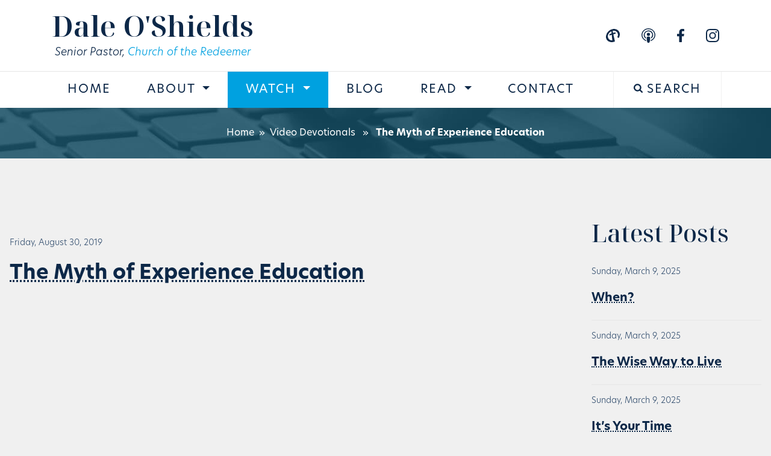

--- FILE ---
content_type: text/html; charset=UTF-8
request_url: https://daleoshields.com/the-myth-of-experience-education/
body_size: 56364
content:
<!DOCTYPE html>
<html lang="en-US">
<head>
<meta charset="UTF-8">
<meta name="viewport" content="width=device-width, initial-scale=1, shrink-to-fit=no">
<meta name="description" content="Senior Pastor of Church of the Redeemer. Teachings, articles, and resources from Dale O'Shields.">
<!--<meta property="og:type" content="website">
<meta property="og:title" content="Dale O'Shields – Senior Pastor, Church of the Redeemer">
<meta property="og:description" content="Senior Pastor of Church of the Redeemer. Teachings, articles, and resources from Dale O'Shields.">
<meta property="og:url" content="https://daleoshields.com/">
<meta property="og:image" content="https://daleoshields.com/wp-content/uploads/2025/12/dale-og.jpg">
<meta property="og:image:secure_url" content="https://daleoshields.com/wp-content/uploads/2025/12/dale-og.jpg">
<meta property="og:site_name" content="Dale O'Shields">
<meta property="og:locale" content="en_US">
<meta property="og:image:width" content="1200">
<meta property="og:image:height" content="630">
<meta name="twitter:card" content="summary_large_image">
<meta name="twitter:title" content="Dale O'Shields – Senior Pastor, Church of the Redeemer">
<meta name="twitter:description" content="Senior Pastor of Church of the Redeemer. Teachings, articles, and resources from Dale O'Shields.">
<meta name="twitter:image" content="https://daleoshields.com/wp-content/uploads/2025/12/dale-og.jpg">
<meta name="twitter:image:alt" content="Dale O'Shields, Senior Pastor">
<meta name="twitter:site" content="@church_redeemer">
<meta name="twitter:creator" content="@church_redeemer">-->
<title>The Myth of Experience Education &#8211; Dale O&#039;Shields</title>
<meta name='robots' content='max-image-preview:large' />
<link rel='dns-prefetch' href='//use.typekit.net' />
<link rel='dns-prefetch' href='//fonts.googleapis.com' />
<link rel="alternate" type="application/rss+xml" title="Dale O&#039;Shields &raquo; Feed" href="https://daleoshields.com/feed/" />
<link rel="alternate" type="application/rss+xml" title="Dale O&#039;Shields &raquo; Comments Feed" href="https://daleoshields.com/comments/feed/" />
<link rel="alternate" title="oEmbed (JSON)" type="application/json+oembed" href="https://daleoshields.com/wp-json/oembed/1.0/embed?url=https%3A%2F%2Fdaleoshields.com%2Fthe-myth-of-experience-education%2F" />
<link rel="alternate" title="oEmbed (XML)" type="text/xml+oembed" href="https://daleoshields.com/wp-json/oembed/1.0/embed?url=https%3A%2F%2Fdaleoshields.com%2Fthe-myth-of-experience-education%2F&#038;format=xml" />
<style id='wp-img-auto-sizes-contain-inline-css'>
img:is([sizes=auto i],[sizes^="auto," i]){contain-intrinsic-size:3000px 1500px}
/*# sourceURL=wp-img-auto-sizes-contain-inline-css */
</style>
<style id='wp-block-library-inline-css'>
:root{--wp-block-synced-color:#7a00df;--wp-block-synced-color--rgb:122,0,223;--wp-bound-block-color:var(--wp-block-synced-color);--wp-editor-canvas-background:#ddd;--wp-admin-theme-color:#007cba;--wp-admin-theme-color--rgb:0,124,186;--wp-admin-theme-color-darker-10:#006ba1;--wp-admin-theme-color-darker-10--rgb:0,107,160.5;--wp-admin-theme-color-darker-20:#005a87;--wp-admin-theme-color-darker-20--rgb:0,90,135;--wp-admin-border-width-focus:2px}@media (min-resolution:192dpi){:root{--wp-admin-border-width-focus:1.5px}}.wp-element-button{cursor:pointer}:root .has-very-light-gray-background-color{background-color:#eee}:root .has-very-dark-gray-background-color{background-color:#313131}:root .has-very-light-gray-color{color:#eee}:root .has-very-dark-gray-color{color:#313131}:root .has-vivid-green-cyan-to-vivid-cyan-blue-gradient-background{background:linear-gradient(135deg,#00d084,#0693e3)}:root .has-purple-crush-gradient-background{background:linear-gradient(135deg,#34e2e4,#4721fb 50%,#ab1dfe)}:root .has-hazy-dawn-gradient-background{background:linear-gradient(135deg,#faaca8,#dad0ec)}:root .has-subdued-olive-gradient-background{background:linear-gradient(135deg,#fafae1,#67a671)}:root .has-atomic-cream-gradient-background{background:linear-gradient(135deg,#fdd79a,#004a59)}:root .has-nightshade-gradient-background{background:linear-gradient(135deg,#330968,#31cdcf)}:root .has-midnight-gradient-background{background:linear-gradient(135deg,#020381,#2874fc)}:root{--wp--preset--font-size--normal:16px;--wp--preset--font-size--huge:42px}.has-regular-font-size{font-size:1em}.has-larger-font-size{font-size:2.625em}.has-normal-font-size{font-size:var(--wp--preset--font-size--normal)}.has-huge-font-size{font-size:var(--wp--preset--font-size--huge)}.has-text-align-center{text-align:center}.has-text-align-left{text-align:left}.has-text-align-right{text-align:right}.has-fit-text{white-space:nowrap!important}#end-resizable-editor-section{display:none}.aligncenter{clear:both}.items-justified-left{justify-content:flex-start}.items-justified-center{justify-content:center}.items-justified-right{justify-content:flex-end}.items-justified-space-between{justify-content:space-between}.screen-reader-text{border:0;clip-path:inset(50%);height:1px;margin:-1px;overflow:hidden;padding:0;position:absolute;width:1px;word-wrap:normal!important}.screen-reader-text:focus{background-color:#ddd;clip-path:none;color:#444;display:block;font-size:1em;height:auto;left:5px;line-height:normal;padding:15px 23px 14px;text-decoration:none;top:5px;width:auto;z-index:100000}html :where(.has-border-color){border-style:solid}html :where([style*=border-top-color]){border-top-style:solid}html :where([style*=border-right-color]){border-right-style:solid}html :where([style*=border-bottom-color]){border-bottom-style:solid}html :where([style*=border-left-color]){border-left-style:solid}html :where([style*=border-width]){border-style:solid}html :where([style*=border-top-width]){border-top-style:solid}html :where([style*=border-right-width]){border-right-style:solid}html :where([style*=border-bottom-width]){border-bottom-style:solid}html :where([style*=border-left-width]){border-left-style:solid}html :where(img[class*=wp-image-]){height:auto;max-width:100%}:where(figure){margin:0 0 1em}html :where(.is-position-sticky){--wp-admin--admin-bar--position-offset:var(--wp-admin--admin-bar--height,0px)}@media screen and (max-width:600px){html :where(.is-position-sticky){--wp-admin--admin-bar--position-offset:0px}}
/*# sourceURL=wp-block-library-inline-css */
</style><style id='wp-block-paragraph-inline-css'>
.is-small-text{font-size:.875em}.is-regular-text{font-size:1em}.is-large-text{font-size:2.25em}.is-larger-text{font-size:3em}.has-drop-cap:not(:focus):first-letter{float:left;font-size:8.4em;font-style:normal;font-weight:100;line-height:.68;margin:.05em .1em 0 0;text-transform:uppercase}body.rtl .has-drop-cap:not(:focus):first-letter{float:none;margin-left:.1em}p.has-drop-cap.has-background{overflow:hidden}:root :where(p.has-background){padding:1.25em 2.375em}:where(p.has-text-color:not(.has-link-color)) a{color:inherit}p.has-text-align-left[style*="writing-mode:vertical-lr"],p.has-text-align-right[style*="writing-mode:vertical-rl"]{rotate:180deg}
/*# sourceURL=https://daleoshields.com/wp-includes/blocks/paragraph/style.min.css */
</style>
<style id='global-styles-inline-css'>
:root{--wp--preset--aspect-ratio--square: 1;--wp--preset--aspect-ratio--4-3: 4/3;--wp--preset--aspect-ratio--3-4: 3/4;--wp--preset--aspect-ratio--3-2: 3/2;--wp--preset--aspect-ratio--2-3: 2/3;--wp--preset--aspect-ratio--16-9: 16/9;--wp--preset--aspect-ratio--9-16: 9/16;--wp--preset--color--black: #000000;--wp--preset--color--cyan-bluish-gray: #abb8c3;--wp--preset--color--white: #ffffff;--wp--preset--color--pale-pink: #f78da7;--wp--preset--color--vivid-red: #cf2e2e;--wp--preset--color--luminous-vivid-orange: #ff6900;--wp--preset--color--luminous-vivid-amber: #fcb900;--wp--preset--color--light-green-cyan: #7bdcb5;--wp--preset--color--vivid-green-cyan: #00d084;--wp--preset--color--pale-cyan-blue: #8ed1fc;--wp--preset--color--vivid-cyan-blue: #0693e3;--wp--preset--color--vivid-purple: #9b51e0;--wp--preset--gradient--vivid-cyan-blue-to-vivid-purple: linear-gradient(135deg,rgb(6,147,227) 0%,rgb(155,81,224) 100%);--wp--preset--gradient--light-green-cyan-to-vivid-green-cyan: linear-gradient(135deg,rgb(122,220,180) 0%,rgb(0,208,130) 100%);--wp--preset--gradient--luminous-vivid-amber-to-luminous-vivid-orange: linear-gradient(135deg,rgb(252,185,0) 0%,rgb(255,105,0) 100%);--wp--preset--gradient--luminous-vivid-orange-to-vivid-red: linear-gradient(135deg,rgb(255,105,0) 0%,rgb(207,46,46) 100%);--wp--preset--gradient--very-light-gray-to-cyan-bluish-gray: linear-gradient(135deg,rgb(238,238,238) 0%,rgb(169,184,195) 100%);--wp--preset--gradient--cool-to-warm-spectrum: linear-gradient(135deg,rgb(74,234,220) 0%,rgb(151,120,209) 20%,rgb(207,42,186) 40%,rgb(238,44,130) 60%,rgb(251,105,98) 80%,rgb(254,248,76) 100%);--wp--preset--gradient--blush-light-purple: linear-gradient(135deg,rgb(255,206,236) 0%,rgb(152,150,240) 100%);--wp--preset--gradient--blush-bordeaux: linear-gradient(135deg,rgb(254,205,165) 0%,rgb(254,45,45) 50%,rgb(107,0,62) 100%);--wp--preset--gradient--luminous-dusk: linear-gradient(135deg,rgb(255,203,112) 0%,rgb(199,81,192) 50%,rgb(65,88,208) 100%);--wp--preset--gradient--pale-ocean: linear-gradient(135deg,rgb(255,245,203) 0%,rgb(182,227,212) 50%,rgb(51,167,181) 100%);--wp--preset--gradient--electric-grass: linear-gradient(135deg,rgb(202,248,128) 0%,rgb(113,206,126) 100%);--wp--preset--gradient--midnight: linear-gradient(135deg,rgb(2,3,129) 0%,rgb(40,116,252) 100%);--wp--preset--font-size--small: 13px;--wp--preset--font-size--medium: 20px;--wp--preset--font-size--large: 36px;--wp--preset--font-size--x-large: 42px;--wp--preset--spacing--20: 0.44rem;--wp--preset--spacing--30: 0.67rem;--wp--preset--spacing--40: 1rem;--wp--preset--spacing--50: 1.5rem;--wp--preset--spacing--60: 2.25rem;--wp--preset--spacing--70: 3.38rem;--wp--preset--spacing--80: 5.06rem;--wp--preset--shadow--natural: 6px 6px 9px rgba(0, 0, 0, 0.2);--wp--preset--shadow--deep: 12px 12px 50px rgba(0, 0, 0, 0.4);--wp--preset--shadow--sharp: 6px 6px 0px rgba(0, 0, 0, 0.2);--wp--preset--shadow--outlined: 6px 6px 0px -3px rgb(255, 255, 255), 6px 6px rgb(0, 0, 0);--wp--preset--shadow--crisp: 6px 6px 0px rgb(0, 0, 0);}:where(.is-layout-flex){gap: 0.5em;}:where(.is-layout-grid){gap: 0.5em;}body .is-layout-flex{display: flex;}.is-layout-flex{flex-wrap: wrap;align-items: center;}.is-layout-flex > :is(*, div){margin: 0;}body .is-layout-grid{display: grid;}.is-layout-grid > :is(*, div){margin: 0;}:where(.wp-block-columns.is-layout-flex){gap: 2em;}:where(.wp-block-columns.is-layout-grid){gap: 2em;}:where(.wp-block-post-template.is-layout-flex){gap: 1.25em;}:where(.wp-block-post-template.is-layout-grid){gap: 1.25em;}.has-black-color{color: var(--wp--preset--color--black) !important;}.has-cyan-bluish-gray-color{color: var(--wp--preset--color--cyan-bluish-gray) !important;}.has-white-color{color: var(--wp--preset--color--white) !important;}.has-pale-pink-color{color: var(--wp--preset--color--pale-pink) !important;}.has-vivid-red-color{color: var(--wp--preset--color--vivid-red) !important;}.has-luminous-vivid-orange-color{color: var(--wp--preset--color--luminous-vivid-orange) !important;}.has-luminous-vivid-amber-color{color: var(--wp--preset--color--luminous-vivid-amber) !important;}.has-light-green-cyan-color{color: var(--wp--preset--color--light-green-cyan) !important;}.has-vivid-green-cyan-color{color: var(--wp--preset--color--vivid-green-cyan) !important;}.has-pale-cyan-blue-color{color: var(--wp--preset--color--pale-cyan-blue) !important;}.has-vivid-cyan-blue-color{color: var(--wp--preset--color--vivid-cyan-blue) !important;}.has-vivid-purple-color{color: var(--wp--preset--color--vivid-purple) !important;}.has-black-background-color{background-color: var(--wp--preset--color--black) !important;}.has-cyan-bluish-gray-background-color{background-color: var(--wp--preset--color--cyan-bluish-gray) !important;}.has-white-background-color{background-color: var(--wp--preset--color--white) !important;}.has-pale-pink-background-color{background-color: var(--wp--preset--color--pale-pink) !important;}.has-vivid-red-background-color{background-color: var(--wp--preset--color--vivid-red) !important;}.has-luminous-vivid-orange-background-color{background-color: var(--wp--preset--color--luminous-vivid-orange) !important;}.has-luminous-vivid-amber-background-color{background-color: var(--wp--preset--color--luminous-vivid-amber) !important;}.has-light-green-cyan-background-color{background-color: var(--wp--preset--color--light-green-cyan) !important;}.has-vivid-green-cyan-background-color{background-color: var(--wp--preset--color--vivid-green-cyan) !important;}.has-pale-cyan-blue-background-color{background-color: var(--wp--preset--color--pale-cyan-blue) !important;}.has-vivid-cyan-blue-background-color{background-color: var(--wp--preset--color--vivid-cyan-blue) !important;}.has-vivid-purple-background-color{background-color: var(--wp--preset--color--vivid-purple) !important;}.has-black-border-color{border-color: var(--wp--preset--color--black) !important;}.has-cyan-bluish-gray-border-color{border-color: var(--wp--preset--color--cyan-bluish-gray) !important;}.has-white-border-color{border-color: var(--wp--preset--color--white) !important;}.has-pale-pink-border-color{border-color: var(--wp--preset--color--pale-pink) !important;}.has-vivid-red-border-color{border-color: var(--wp--preset--color--vivid-red) !important;}.has-luminous-vivid-orange-border-color{border-color: var(--wp--preset--color--luminous-vivid-orange) !important;}.has-luminous-vivid-amber-border-color{border-color: var(--wp--preset--color--luminous-vivid-amber) !important;}.has-light-green-cyan-border-color{border-color: var(--wp--preset--color--light-green-cyan) !important;}.has-vivid-green-cyan-border-color{border-color: var(--wp--preset--color--vivid-green-cyan) !important;}.has-pale-cyan-blue-border-color{border-color: var(--wp--preset--color--pale-cyan-blue) !important;}.has-vivid-cyan-blue-border-color{border-color: var(--wp--preset--color--vivid-cyan-blue) !important;}.has-vivid-purple-border-color{border-color: var(--wp--preset--color--vivid-purple) !important;}.has-vivid-cyan-blue-to-vivid-purple-gradient-background{background: var(--wp--preset--gradient--vivid-cyan-blue-to-vivid-purple) !important;}.has-light-green-cyan-to-vivid-green-cyan-gradient-background{background: var(--wp--preset--gradient--light-green-cyan-to-vivid-green-cyan) !important;}.has-luminous-vivid-amber-to-luminous-vivid-orange-gradient-background{background: var(--wp--preset--gradient--luminous-vivid-amber-to-luminous-vivid-orange) !important;}.has-luminous-vivid-orange-to-vivid-red-gradient-background{background: var(--wp--preset--gradient--luminous-vivid-orange-to-vivid-red) !important;}.has-very-light-gray-to-cyan-bluish-gray-gradient-background{background: var(--wp--preset--gradient--very-light-gray-to-cyan-bluish-gray) !important;}.has-cool-to-warm-spectrum-gradient-background{background: var(--wp--preset--gradient--cool-to-warm-spectrum) !important;}.has-blush-light-purple-gradient-background{background: var(--wp--preset--gradient--blush-light-purple) !important;}.has-blush-bordeaux-gradient-background{background: var(--wp--preset--gradient--blush-bordeaux) !important;}.has-luminous-dusk-gradient-background{background: var(--wp--preset--gradient--luminous-dusk) !important;}.has-pale-ocean-gradient-background{background: var(--wp--preset--gradient--pale-ocean) !important;}.has-electric-grass-gradient-background{background: var(--wp--preset--gradient--electric-grass) !important;}.has-midnight-gradient-background{background: var(--wp--preset--gradient--midnight) !important;}.has-small-font-size{font-size: var(--wp--preset--font-size--small) !important;}.has-medium-font-size{font-size: var(--wp--preset--font-size--medium) !important;}.has-large-font-size{font-size: var(--wp--preset--font-size--large) !important;}.has-x-large-font-size{font-size: var(--wp--preset--font-size--x-large) !important;}
/*# sourceURL=global-styles-inline-css */
</style>
<style id='classic-theme-styles-inline-css'>
/*! This file is auto-generated */
.wp-block-button__link{color:#fff;background-color:#32373c;border-radius:9999px;box-shadow:none;text-decoration:none;padding:calc(.667em + 2px) calc(1.333em + 2px);font-size:1.125em}.wp-block-file__button{background:#32373c;color:#fff;text-decoration:none}
/*# sourceURL=/wp-includes/css/classic-themes.min.css */
</style>
<!-- <link rel='stylesheet' id='dashicons-css' href='https://daleoshields.com/wp-includes/css/dashicons.min.css?ver=6.9' media='all' /> -->
<link rel="stylesheet" type="text/css" href="//daleoshields.com/wp-content/cache/wpfc-minified/l0afqzpc/8apr6.css" media="all"/>
<link rel='stylesheet' id='font-new-hero-css' href='https://use.typekit.net/zru1akj.css?ver=6.9' media='all' />
<link rel='stylesheet' id='font-noto-serif-display-css' href='https://fonts.googleapis.com/css2?family=Noto+Serif+Display%3Awght%40500%3B600&#038;display=swap&#038;ver=6.9' media='all' />
<!-- <link rel='stylesheet' id='main-css' href='https://daleoshields.com/wp-content/themes/dos-theme/assets/dist/main.css?ver=3.3.5' media='all' /> -->
<!-- <link rel='stylesheet' id='style-css' href='https://daleoshields.com/wp-content/themes/dos-theme/style.css?ver=215' media='all' /> -->
<!-- <link rel='stylesheet' id='blog-css-css' href='https://daleoshields.com/wp-content/themes/dos-theme/templates/blog/blog.css?ver=3.3.5' media='all' /> -->
<link rel="stylesheet" type="text/css" href="//daleoshields.com/wp-content/cache/wpfc-minified/l0dpz58c/8apr6.css" media="all"/>
<script src='//daleoshields.com/wp-content/cache/wpfc-minified/8moqeyzj/8apr6.js' type="text/javascript"></script>
<!-- <script src="https://daleoshields.com/wp-includes/js/jquery/jquery.min.js?ver=3.7.1" id="jquery-core-js"></script> -->
<!-- <script src="https://daleoshields.com/wp-includes/js/jquery/jquery-migrate.min.js?ver=3.4.1" id="jquery-migrate-js"></script> -->
<!-- <script src="https://daleoshields.com/wp-content/themes/dos-theme/templates/blog/blog.js?ver=215" id="blog-js-js"></script> -->
<link rel="https://api.w.org/" href="https://daleoshields.com/wp-json/" /><link rel="alternate" title="JSON" type="application/json" href="https://daleoshields.com/wp-json/wp/v2/posts/12800" /><link rel="EditURI" type="application/rsd+xml" title="RSD" href="https://daleoshields.com/xmlrpc.php?rsd" />
<meta name="generator" content="WordPress 6.9" />
<link rel="canonical" href="https://daleoshields.com/the-myth-of-experience-education/" />
<link rel='shortlink' href='https://daleoshields.com/?p=12800' />
<meta name="bmi-version" content="2.0.0" />      <script defer type="text/javascript" id="bmip-js-inline-remove-js">
function objectToQueryString(obj){
return Object.keys(obj).map(key => key + '=' + obj[key]).join('&');
}
function globalBMIKeepAlive() {
let xhr = new XMLHttpRequest();
let data = { action: "bmip_keepalive", token: "bmip", f: "refresh" };
let url = 'https://daleoshields.com/wp-admin/admin-ajax.php' + '?' + objectToQueryString(data);
xhr.open('POST', url, true);
xhr.setRequestHeader("X-Requested-With", "XMLHttpRequest");
xhr.onreadystatechange = function () {
if (xhr.readyState === 4) {
let response;
if (response = JSON.parse(xhr.responseText)) {
if (typeof response.status != 'undefined' && response.status === 'success') {
//setTimeout(globalBMIKeepAlive, 3000);
} else {
//setTimeout(globalBMIKeepAlive, 20000);
}
}
}
};
xhr.send(JSON.stringify(data));
}
document.querySelector('#bmip-js-inline-remove-js').remove();
</script>
<link rel="icon" href="https://daleoshields.com/wp-content/uploads/2023/04/cropped-favicon-32x32.jpg" sizes="32x32" />
<link rel="icon" href="https://daleoshields.com/wp-content/uploads/2023/04/cropped-favicon-192x192.jpg" sizes="192x192" />
<link rel="apple-touch-icon" href="https://daleoshields.com/wp-content/uploads/2023/04/cropped-favicon-180x180.jpg" />
<meta name="msapplication-TileImage" content="https://daleoshields.com/wp-content/uploads/2023/04/cropped-favicon-270x270.jpg" />
<style id="wp-custom-css">
p {
line-height: 1.5;
margin-top: 0;
margin-bottom: 1.5em;
}		</style>
<style type="text/css">
/* html tags */
body{
--bs-body-bg:#f0f0f0;
}
h1, h3{color:#0d2848;}
header nav{background-color:#fff;}
.home-latest{background-color:#0d2848;}
/* buttons */
.btns-primary, .btns-contrast:hover, .btns-contrast:focus{
background-color:#00a1e0;
}
.btns-primary, .btns-contrast, .btns-contrast.btns-borderless:hover{
border-color:#00a1e0;
}
.btns-primary:hover, .btns-primary:focus, .btns-contrast{
color:#00a1e0;
}
.btns-contrast.btns-borderless{
color:#355070;
}
/* site wide */
h1 > span, h2 > span, h3 > span, h4 > span, a{
color:#00a1e0;
}
h4, h4 a, h6 a{
color:#0d2848;
text-decoration-color:#0d2848;
}
h4 a:hover, h6 a:hover{
color:#00a1e0;
text-decoration-color: #00a1e0;
}
p{color:#0d2848;}
/* social */
.brand-container .brand-social #svg-cor defs clipPath rect,
.brand-container .brand-social #svg-cor g,
.brand-container .brand-social #svg-spotify path,
.brand-container .brand-social #svg-podcast g path,
.brand-container .brand-social #svg-facebook path,
.brand-container .brand-social #svg-instagram g path
{fill:#0d2848;}
.brand-social .social-link:hover #svg-cor defs clipPath rect,
.brand-social .social-link:hover #svg-cor g,
.brand-social .social-link:hover #svg-spotify path,
.brand-social .social-link:hover #svg-podcast g path,
.brand-social .social-link:hover #svg-facebook path,
.brand-social .social-link:hover #svg-instagram g path
{fill:#00a1e0;}
/* header */
header .navbar-brand, header .navbar-brand-title, header .navbar-brand:hover{color:#0d2848;}
.navbar-brand-title a{color:#00a1e0;}
.navbar-brand-title a:hover{text-decoration-color: #00a1e0;}
.nav-link{color:#0d2848 !important;}
/*.header-separator{background-color:;}*/
.navbar-nav .nav-link.active, .navbar-nav .show>.nav-link, .navbar-dos .navbar-nav .menu-item .nav-link:focus, .navbar-dos .navbar-nav .menu-item .nav-link:hover, .navbar-dos .navbar-nav .menu-item .nav-link:hover span, .btns-search:hover, .btns-search.active, .txts-search, .txts-search:focus, .current-menu-parent > a
{
background-color:#00a1e0;
}
.dropdown-item:focus, .dropdown-item:hover, .dropdown-item.active, .dropdown-item:active
{
background-color:#00a1e0;
}
.btns-search{
color:#0d2848;
border-right: 1px solid #f0f0f0 !important;
border-left: 1px solid #f0f0f0 !important;
}
.btns-search:hover, .btns-search.active
{
border-right: 1px solid #00a1e0 !important;
border-left: 1px solid #00a1e0 !important;
}
.btns-search svg#search path{
fill:#0d2848;
}
.txts-search::placeholder{ /* Chrome, Firefox, Opera, Safari 10.1+ */
color: #0d2848;
opacity: 1; /* Firefox */
}
.txts-search:-ms-input-placeholder{ /* Internet Explorer 10-11 */
color: #0d2848;
}
.txts-search::-ms-input-placeholder{ /* Microsoft Edge */
color: #0d2848;
}
/* before footer */
section.before-footer{
background-color:#213c5c;
}
.simple-form.dark-bg input[type='text']::placeholder{ /* Chrome, Firefox, Opera, Safari 10.1+ */
color: #5d7898;
opacity: 1; /* Firefox */
}
.simple-form.dark-bg input[type='text']:-ms-input-placeholder{ /* Internet Explorer 10-11 */
color: #5d7898;
}
.simple-form.dark-bg input[type='text']::-ms-input-placeholder{ /* Microsoft Edge */
color: #5d7898;
}
.simple-form input[type='submit']{
border-color:#00a1e0;
color:#00a1e0;
}
.simple-form input[type='submit']:hover{
background-color:#00a1e0;
}
/* footer */
footer{
background:#041f3f !important;
}
footer h5{
color:#00a1e0;
}
footer .footer-links
{
border-bottom:1px solid #213c5c;
}
@media (max-width:1018px){
footer .footer-links .row > div:first-child{
border-bottom:1px solid #213c5c;
}
}
/* slider */
.slide-arrows{background:rgba(13,40,72,0.18)}
.slick-dots li.slick-active button{
background:#00a1e0}
/* blog */
.page-numbers, .featured-tags a, .featured-tags a.category:hover, .blog-date, #sidebar h5 a, #sidebar h5
{
color:#355070;
}
.page-header{
background:linear-gradient(0deg, rgba(0,161,224,0.3), rgba(0,161,224,0.3)), url(https://daleoshields.com/wp-content/themes/dos-theme/assets/img/title-bar.jpg);
}
.home-latest .blog-date, .home-latest h6 a, .excerpt a{
color:#00a1e0 !important;
}
/* single */
footer.entry-meta{
background-color:#00a1e0 !important;
}
#sidebar h5 a:hover{
color:#0d2848;
}
.featured-tags a{
background-color:#f0f0f0;
}
.featured-tags.sidebar-tags a, .featured-tags a.category:hover{
background-color:#e1e1e1;
}
.featured-tags a:hover, .featured-tags a.category{
background-color:#0d2848;
}
.page-numbers.current{
background-color:#00a1e0;
}
.page-numbers:hover{
color:#0d2848;
}
/* media querries */
@media (max-width:767px){
.navbar-nav .nav-link.active, .navbar-nav .show>.nav-link, .navbar-dos .navbar-nav .menu-item .nav-link:focus, .navbar-dos .navbar-nav .menu-item .nav-link:hover, .navbar-dos .navbar-nav .menu-item .nav-link:hover span
{
color:#00a1e0 !important;
}
.dropdown-menu{
background-color:#f0f0f0;
}
.dropdown-item{
padding:0.5rem 3rem !important;
}
.btns-search{
background-color:#00a1e0;
border-right: 1px solid #00a1e0 !important;
border-left: 1px solid #00a1e0 !important;
}
}\
</style>
</head>
<body class="wp-singular post-template-default single single-post postid-12800 single-format-standard wp-theme-dos-theme">
<a href="#main" class="visually-hidden-focusable">Skip to main content</a>
<div id="wrapper">
<div id="header-slider-wrapper">
<header>
<nav id="header" class="navbar navbar-expand-md navbar-dos bg-dos">
<div class="brand-container container">
<div class="brand-wrap">
<a class="navbar-brand" href="https://daleoshields.com" title="Dale O&#039;Shields" rel="home">
Dale O&#039;Shields				</a>
<p class="navbar-brand-title">Senior Pastor, <a target="_blank" href="https://church-redeemer.org">Church of the Redeemer</a></p>
</div>
<button class="navbar-toggler" type="button" data-bs-toggle="collapse" data-bs-target="#navbar" aria-controls="navbar" aria-expanded="false" aria-label="Toggle navigation">
<span class="navbar-toggler-icon"></span>
</button>
<div class="social-wrap-desktop">
<div class="brand-social social-on-top">
<a href="https://church-redeemer.org" class="social-link"  target="_blank">
<svg id="svg-cor" data-name="Group 7" xmlns="http://www.w3.org/2000/svg" xmlns:xlink="http://www.w3.org/1999/xlink" width="22.875" height="22.464" viewBox="0 0 22.875 22.464">
<g data-name="Group 6" transform="translate(0 0)" clip-path="url(#clip-path)">
<path data-name="Path 6" d="M8.966,3.958a.742.742,0,0,0-.075.025A10.392,10.392,0,0,0,3.772,9.321a7.942,7.942,0,0,0-.6,4.59,6.415,6.415,0,0,0,2.116,3.822,6.775,6.775,0,0,0,4.482,1.7c.235,0,.47,0,.72,0-.314-3.176-.623-6.307-.933-9.457L5.744,11.209c0-.051,0-.085,0-.119.039-.716.079-1.431.113-2.147.005-.108.075-.108.138-.129q1.588-.532,3.176-1.059A.153.153,0,0,0,9.3,7.561c-.084-.874-.161-1.749-.241-2.625-.029-.321-.06-.643-.091-.978m1,18.506H9.35a.383.383,0,0,0-.076-.024c-.431-.041-.864-.061-1.292-.125A10.765,10.765,0,0,1,3.9,20.859a7.8,7.8,0,0,1-3.647-5.1,10.8,10.8,0,0,1-.03-4.513,13.559,13.559,0,0,1,4.4-7.772A13.47,13.47,0,0,1,13.24.024.564.564,0,0,0,13.345,0h.029a.51.51,0,0,0,.091.024c.376.024.754.03,1.128.074a11.184,11.184,0,0,1,4.247,1.539,7.514,7.514,0,0,1,2.347,2.319A9.214,9.214,0,0,1,22.8,8.09c.025.2.05.4.075.607V9.788c-.011.085-.025.17-.034.255a13.367,13.367,0,0,1-1.434,4.811c-.093.179-.2.351-.295.53l-2.437-1.333a8.446,8.446,0,0,0,.95-2.519A7.258,7.258,0,0,0,18.9,6.356a6.667,6.667,0,0,0-1.637-1.875,6.862,6.862,0,0,0-3.891-1.406,11.8,11.8,0,0,0-1.616.065A7.56,7.56,0,0,0,11,3.268c.255,1.224.507,2.425.759,3.632l3.659-1.15c.281.721.555,1.427.835,2.143L12.218,9.136l2.607,12.1c-.024.015-.036.025-.047.03a11.931,11.931,0,0,1-4.107,1.14c-.235.022-.471.04-.706.059" transform="translate(0 0)"/>
</g>
</svg>
</a>
<a href="https://podcasts.apple.com/us/podcast/church-of-the-redeemer-with-pastor-dale-oshields/id324584417" class="social-link"  target="_blank">
<svg id="svg-podcast" data-name="Group 5" xmlns="http://www.w3.org/2000/svg" xmlns:xlink="http://www.w3.org/1999/xlink" width="22.464" height="24.687" viewBox="0 0 22.464 24.687">
<g data-name="Group 4" transform="translate(0 0)">
<path id="Path_2" data-name="Path 2" d="M12.966,9.321a2.6,2.6,0,1,1-2.6,2.6,2.6,2.6,0,0,1,2.6-2.6" transform="translate(-1.735 -1.56)" />
<path id="Path_3" data-name="Path 3" d="M15.657,18.367s-.3-1.539-2.755-1.539c-2.51,0-2.7,1.539-2.7,1.539a23.905,23.905,0,0,0,.293,5.167c.321,2.207.332,3.957,2.181,3.97h.505c1.85.022,1.861-1.763,2.181-3.97a23.871,23.871,0,0,0,.294-5.167" transform="translate(-1.698 -2.817)"/>
<path id="Path_4" data-name="Path 4" d="M11.6,4.431A7.905,7.905,0,0,0,4.425,11.5a7.541,7.541,0,0,0,3.286,6.713.215.215,0,0,0,.333-.18v-1.3a.277.277,0,0,0-.1-.206A6.057,6.057,0,0,1,5.9,11.816a6.075,6.075,0,0,1,12.142-.086c0,.083,0,.167,0,.251a6.053,6.053,0,0,1-1.971,4.469.209.209,0,0,0-.068.154v1.356a.215.215,0,0,0,.335.179A7.554,7.554,0,0,0,11.968,4.422c-.122,0-.244,0-.366.009Z" transform="translate(-0.738 -0.74)"/>
<path id="Path_5" data-name="Path 5" d="M10.514.023a11.233,11.233,0,0,0-3.022,21.8.2.2,0,0,0,.254-.126.2.2,0,0,0,.009-.091l-.162-1.216a.2.2,0,0,0-.122-.158,9.757,9.757,0,1,1,7.566-.017.192.192,0,0,0-.114.145l-.21,1.237a.2.2,0,0,0,.264.225A11.233,11.233,0,0,0,10.514.023" transform="translate(0 0)"/>
</g>
</svg>
</a>
<a href="https://www.facebook.com/pastordaleoshields" class="social-link"  target="_blank">
<svg id="svg-facebook" xmlns="http://www.w3.org/2000/svg" width="11.941" height="22.464" viewBox="0 0 11.941 22.464">
<path data-name="Path 8" d="M313.159,212.541l.619-4.035h-3.871v-2.618a2.017,2.017,0,0,1,2.275-2.18h1.76v-3.435a21.463,21.463,0,0,0-3.125-.273c-3.188,0-5.272,1.932-5.272,5.431v3.075H302v4.035h3.544v9.754a14.1,14.1,0,0,0,4.362,0v-9.754Z" transform="translate(-302 -200)"/>
</svg>
</a>
<a href="https://www.instagram.com/daleoshields/" class="social-link">
<svg id="svg-instagram" data-name="Group 11" xmlns="http://www.w3.org/2000/svg" xmlns:xlink="http://www.w3.org/1999/xlink" width="22.464" height="22.464" viewBox="0 0 22.464 22.464">
<g data-name="Group 10" >
<path data-name="Path 9" d="M11.232,2.024c3,0,3.354.011,4.539.065a6.214,6.214,0,0,1,2.086.387,3.48,3.48,0,0,1,1.291.84,3.48,3.48,0,0,1,.84,1.292,6.214,6.214,0,0,1,.387,2.086c.054,1.184.065,1.54.065,4.539s-.011,3.354-.065,4.539a6.214,6.214,0,0,1-.387,2.086,3.72,3.72,0,0,1-2.132,2.132,6.214,6.214,0,0,1-2.086.387c-1.184.054-1.539.065-4.539.065s-3.355-.011-4.539-.065a6.214,6.214,0,0,1-2.086-.387,3.48,3.48,0,0,1-1.291-.84,3.48,3.48,0,0,1-.84-1.291,6.214,6.214,0,0,1-.387-2.086c-.054-1.184-.065-1.54-.065-4.539s.011-3.354.065-4.539a6.214,6.214,0,0,1,.387-2.086,3.48,3.48,0,0,1,.84-1.291,3.48,3.48,0,0,1,1.291-.84,6.214,6.214,0,0,1,2.086-.387c1.184-.054,1.54-.065,4.539-.065m0-2.024C8.182,0,7.8.013,6.6.068A8.244,8.244,0,0,0,3.875.59a5.506,5.506,0,0,0-1.989,1.3A5.506,5.506,0,0,0,.59,3.875,8.244,8.244,0,0,0,.068,6.6C.013,7.8,0,8.182,0,11.232s.013,3.433.068,4.631A8.244,8.244,0,0,0,.59,18.59a5.506,5.506,0,0,0,1.3,1.989,5.506,5.506,0,0,0,1.989,1.3A8.245,8.245,0,0,0,6.6,22.4c1.2.055,1.581.068,4.631.068s3.433-.013,4.631-.068a8.244,8.244,0,0,0,2.726-.522,5.743,5.743,0,0,0,3.285-3.285,8.244,8.244,0,0,0,.522-2.726c.055-1.2.068-1.581.068-4.631S22.451,7.8,22.4,6.6a8.245,8.245,0,0,0-.522-2.726,5.506,5.506,0,0,0-1.3-1.989A5.506,5.506,0,0,0,18.59.59,8.244,8.244,0,0,0,15.863.068C14.665.013,14.283,0,11.232,0" transform="translate(0 0)" />
<path id="Path_10" data-name="Path 10" d="M128.324,122.556a5.768,5.768,0,1,0,5.768,5.768,5.768,5.768,0,0,0-5.768-5.768m0,9.512a3.744,3.744,0,1,1,3.744-3.744,3.744,3.744,0,0,1-3.744,3.744" transform="translate(-117.092 -117.092)"/>
<path id="Path_11" data-name="Path 11" d="M358.862,88.562a1.348,1.348,0,1,1-1.348-1.348,1.348,1.348,0,0,1,1.348,1.348" transform="translate(-340.286 -83.325)"/>
</g>
</svg>
</a>
</div>
</div>
</div>
<div class="header-separator"></div>
<div class="navbar-wrap">
<div id="navbar" class="collapse navbar-collapse container">
<ul id="menu-main-menu" class="navbar-nav"><li itemscope="itemscope" itemtype="https://www.schema.org/SiteNavigationElement" id="menu-item-15780" class="menu-item menu-item-type-post_type menu-item-object-page menu-item-home nav-item menu-item-15780"><a title="Home" href="https://daleoshields.com/" class="nav-link">Home</a></li>
<li itemscope="itemscope" itemtype="https://www.schema.org/SiteNavigationElement" id="menu-item-15737" class="menu-item menu-item-type-post_type menu-item-object-page current-post-parent menu-item-has-children nav-item menu-item-15737 dropdown"><a aria-current="page" title="About" href="#" data-bs-toggle="dropdown" class="nav-link dropdown-toggle" aria-expanded="false">About <span class="caret"></span></a><ul role="menu" class="dropdown-menu transition-3s"><span class="arrow-up"></span><li itemscope="itemscope" itemtype="https://www.schema.org/SiteNavigationElement" id="menu-item-19597" class="menu-item menu-item-type-post_type menu-item-object-page current-post-parent menu-item-19597"><a aria-current="page" title="About Pastor Dale" href="https://daleoshields.com/about-pastor-dale/" class="dropdown-item">About Pastor Dale</a></li>
<li itemscope="itemscope" itemtype="https://www.schema.org/SiteNavigationElement" id="menu-item-20291" class="menu-item menu-item-type-post_type menu-item-object-page menu-item-20291"><a title="Radio &#038; TV Listings" href="https://daleoshields.com/listings/" class="dropdown-item">Radio &#038; TV Listings</a></li>
<li itemscope="itemscope" itemtype="https://www.schema.org/SiteNavigationElement" id="menu-item-19598" class="menu-item menu-item-type-custom menu-item-object-custom menu-item-19598"><a title="Church of the Redeemer" target="_blank" href="https://church-redeemer.org" class="dropdown-item">Church of the Redeemer</a></li>
</ul>
</li>
<li itemscope="itemscope" itemtype="https://www.schema.org/SiteNavigationElement" id="menu-item-19600" class="menu-item menu-item-type-taxonomy menu-item-object-category current-post-ancestor current-menu-parent current-post-parent menu-item-has-children nav-item menu-item-19600 dropdown"><a aria-current="page" title="Watch" href="#" data-bs-toggle="dropdown" class="nav-link dropdown-toggle" aria-expanded="false">Watch <span class="caret"></span></a><ul role="menu" class="dropdown-menu transition-3s"><span class="arrow-up"></span><li itemscope="itemscope" itemtype="https://www.schema.org/SiteNavigationElement" id="menu-item-19599" class="menu-item menu-item-type-taxonomy menu-item-object-category current-post-ancestor current-menu-parent current-post-parent menu-item-19599"><a aria-current="page" title="Video Devotionals" href="https://daleoshields.com/category/video-devo/" class="dropdown-item">Video Devotionals</a></li>
<li itemscope="itemscope" itemtype="https://www.schema.org/SiteNavigationElement" id="menu-item-19605" class="menu-item menu-item-type-post_type menu-item-object-page menu-item-19605"><a title="Messages" href="https://daleoshields.com/messages/" class="dropdown-item">Messages</a></li>
<li itemscope="itemscope" itemtype="https://www.schema.org/SiteNavigationElement" id="menu-item-12461" class="menu-item menu-item-type-custom menu-item-object-custom menu-item-12461"><a title="Live" target="_blank" href="http://www.church-redeemer.org/online" class="dropdown-item">Live</a></li>
</ul>
</li>
<li itemscope="itemscope" itemtype="https://www.schema.org/SiteNavigationElement" id="menu-item-17610" class="menu-item menu-item-type-post_type menu-item-object-page nav-item menu-item-17610"><a title="Blog" href="https://daleoshields.com/blog/" class="nav-link">Blog</a></li>
<li itemscope="itemscope" itemtype="https://www.schema.org/SiteNavigationElement" id="menu-item-12458" class="menu-item menu-item-type-custom menu-item-object-custom menu-item-has-children nav-item menu-item-12458 dropdown"><a title="Read" href="#" data-bs-toggle="dropdown" class="nav-link dropdown-toggle" aria-expanded="false">Read <span class="caret"></span></a><ul role="menu" class="dropdown-menu transition-3s"><span class="arrow-up"></span><li itemscope="itemscope" itemtype="https://www.schema.org/SiteNavigationElement" id="menu-item-19608" class="menu-item menu-item-type-post_type menu-item-object-page menu-item-19608"><a title="Pastor Dale’s Books" href="https://daleoshields.com/books/" class="dropdown-item">Pastor Dale’s Books</a></li>
<li itemscope="itemscope" itemtype="https://www.schema.org/SiteNavigationElement" id="menu-item-20089" class="menu-item menu-item-type-custom menu-item-object-custom menu-item-20089"><a title="Subscribe" href="#before-footer" class="dropdown-item">Subscribe</a></li>
</ul>
</li>
<li itemscope="itemscope" itemtype="https://www.schema.org/SiteNavigationElement" id="menu-item-19610" class="menu-item menu-item-type-custom menu-item-object-custom nav-item menu-item-19610"><a title="Contact" href="mailto:info@church-redeemer.org" class="nav-link">Contact</a></li>
</ul>					<div class="social-wrap-mobile"></div>
<form class="search-form my-0 my-lg-0" role="search" method="get" action="https://daleoshields.com/">
<div class="search-wrap transition-3s">
<input type="text" name="s" class="form-control txts-search transition-3s" placeholder="Search..." title="Search" />
<button type="submit" name="submit" class="btn btn-outline-secondary btns-search transition-3s">
<svg id="search" xmlns="http://www.w3.org/2000/svg" width="15.58" height="16.778" viewBox="0 0 15.58 16.778">
<g id="icomoon-ignore">
<line id="Line_2" data-name="Line 2"></line>
</g>
<path id="Path_2" data-name="Path 2" d="M0,8.877A6.476,6.476,0,0,1,.52,6.316,6.457,6.457,0,0,1,4.031,2.8a6.57,6.57,0,0,1,5.121,0,6.457,6.457,0,0,1,3.511,3.511,6.476,6.476,0,0,1,.52,2.561,6.411,6.411,0,0,1-1.161,3.736l3.211,3.211a1.2,1.2,0,0,1-.852,2.041,1.112,1.112,0,0,1-.843-.356l-3.211-3.2a6.411,6.411,0,0,1-3.736,1.161,6.476,6.476,0,0,1-2.561-.52A6.457,6.457,0,0,1,.52,11.437,6.476,6.476,0,0,1,0,8.876Zm2.4,0A4.04,4.04,0,0,0,3.628,11.84a4.04,4.04,0,0,0,2.963,1.231A4.04,4.04,0,0,0,9.554,11.84a4.04,4.04,0,0,0,1.231-2.963A4.04,4.04,0,0,0,9.554,5.913,4.04,4.04,0,0,0,6.591,4.682,4.04,4.04,0,0,0,3.628,5.913,4.04,4.04,0,0,0,2.4,8.877Z" transform="translate(0 -1.087)"></path>
</svg>
Search</button>
</div>
</form>
</div><!-- /.navbar-collapse -->
</div>
</nav><!-- /#header -->
</header>
</div>
<main id="main">
<header class="page-header">
<a href="https://daleoshields.com" rel="nofollow">Home</a>&nbsp;&nbsp;&#187;&nbsp;&nbsp;<a href="https://daleoshields.com/category/video-devo/" rel="category tag">Video Devotionals</a> &nbsp;&nbsp;&#187;&nbsp;&nbsp; <span>The Myth of Experience Education</span></header>
<div class="narrow-container padFull">
<div class="row gx-0">
<div class="col-12 col-md-9">
<article id="post-12800" class="post-12800 post type-post status-publish format-standard hentry category-video-devo tag-experience tag-family tag-home tag-household tag-wisdom">
<p class="entry-date blog-date">
Friday, August 30, 2019</p>
<h4 class="entry-title">The Myth of Experience Education</h4>
<!--	<div class="blog-date">-->
<!--</div>-->
<div class="entry-content">
<div class="ratio ratio-16x9"><iframe title="The Myth of Experience Education" width="800" height="450" src="https://www.youtube.com/embed/YoS9s5-onkI?feature=oembed" frameborder="0" allow="accelerometer; autoplay; clipboard-write; encrypted-media; gyroscope; picture-in-picture; web-share" allowfullscreen></iframe></div>
<p style="text-transform: uppercase; color: #ccc; font-size: 12px; font-weight: bold;">| 1:31 MIN READ |</p>
<p>How many times have you heard, &#8220;Experience is a great teacher?&#8221; We often talk about learning by experience. I have noticed in my life, and the lives of others, that no one learns by experience. Alone, experience teaches you nothing. It&#8217;s not experience that teaches you; it&#8217;s examined experience that leads to wisdom.</p>
<p>Only when you reflect on your experiences will you learn anything of value. I have known people who have been at their job for 20 or 30 years, claiming 20 or 30 years of job experience. In reality, all they have is one year of experience 20 or 30 times! They&#8217;ve never actually grown, learned, or developed over time.</p>
<p>Part of being a good student is being a learner. You can expose people to the highest knowledge and wisdom in the world, but without the desire and discipline of learning, they come away ignorant. One of the best things that could ever be said of you is, &#8220;He or she is a learner!&#8221; Learners examine their experiences for meaningful life lessons.</p>
<p>Solomon, the wise and Spirit-Inspired writer of much of the Old Testament book of Proverbs has a lot to say about learning. Look at his words recorded in <strong>Proverbs 19:8 (TPT) &#8220;Do yourself a favor and love wisdom. Learn all you can, then watch your life flourish and prosper!&#8221;</strong></p>
<p>What kind of life student are you? Are you a learner? Do you examine your experiences for essential lessons? Are you asking God for wisdom and applying yourself to get it? As you do, you&#8217;re on the way to the wisdom that will cause your life to flourish!</p>
<p>Pastor Dale</p>
<br><div class='featured-tags sidebar-tags entry-tags'><a class="category"href="https://daleoshields.com/category/video-devo/" rel="category tag">Video Devotionals</a><a href="https://daleoshields.com/tag/experience/" rel="tag">Experience</a> <a href="https://daleoshields.com/tag/family/" rel="tag">Family</a> <a href="https://daleoshields.com/tag/home/" rel="tag">Home</a> <a href="https://daleoshields.com/tag/household/" rel="tag">Household</a> <a href="https://daleoshields.com/tag/wisdom/" rel="tag">Wisdom</a></div>		<a href="https://twitter.com/share?ref_src=twsrc%5Etfw" class="twitter-share-button" data-size="large" data-show-count="false">Tweet</a><script async src="https://platform.twitter.com/widgets.js" charset="utf-8"></script>
</div><!-- /.entry-content -->
</article><!-- /#post-12800 -->
<hr class="mt-5">
<div class="post-navigation d-flex justify-content-between">
<div class="pr-3">
<a class="previous-post btns btns-sm btns-contrast btn-outline-secondary" href="https://daleoshields.com/pay-me-now-or/" title="Pay Me Now or &#8230;">
<span class="arrow">&larr;</span>
<span class="title">Pay Me Now or &#8230;</span>
</a>
</div>
<div class="pl-3">
<a class="next-post btns btns-sm btns-contrast btn-outline-secondary" href="https://daleoshields.com/how-secure-are-you/" title="How Secure Are You?">
<span class="title">How Secure Are You?</span>
<span class="arrow">&rarr;</span>
</a>
</div>
</div><!-- /.post-navigation -->
</div>
<div id="sidebar" class="col-md-3 padHalftop-sm" data-entrance="fade">
<div class="recent-wrap">
<h3>Latest Posts</h3>
<div class="row each-post">
<div class="col-12">
<p class="blog-date">Sunday, March 9, 2025</p>
<h6>
<a href="https://daleoshields.com/when/">When?</a>
</h6>
</div>
</div>
<div class="row each-post">
<div class="col-12">
<p class="blog-date">Sunday, March 9, 2025</p>
<h6>
<a href="https://daleoshields.com/the-wise-way-to-live/">The Wise Way to Live</a>
</h6>
</div>
</div>
<div class="row each-post">
<div class="col-12">
<p class="blog-date">Sunday, March 9, 2025</p>
<h6>
<a href="https://daleoshields.com/its-your-time/">It’s Your Time</a>
</h6>
</div>
</div>
</div>
<div class="tags-wrap margHalftop">
<h3>Trending Tags</h3>
<div class="featured-tags sidebar-tags">
<a href="https://daleoshields.com/tag/faith/">Faith<span>63</span></a>
<a href="https://daleoshields.com/tag/relationships/">Relationships<span>49</span></a>
<a href="https://daleoshields.com/tag/peace/">Peace<span>45</span></a>
<a href="https://daleoshields.com/tag/prayer/">Prayer<span>41</span></a>
<a href="https://daleoshields.com/tag/god/">God<span>39</span></a>
<a href="https://daleoshields.com/tag/family/">Family<span>38</span></a>
<a href="https://daleoshields.com/tag/commitment/">Commitment<span>32</span></a>
<a href="https://daleoshields.com/tag/jesus/">Jesus<span>32</span></a>
<a href="https://daleoshields.com/tag/nativity/">Nativity<span>32</span></a>
<a href="https://daleoshields.com/tag/christmas/">Christmas<span>32</span></a>
</div>
</div>
<div class="archive-wrap margHalftop">
<h3>Archives</h3>
<div class="featured-tags sidebar-tags"><a href="https://daleoshields.com/2026/">2026</a><a href="https://daleoshields.com/2025/">2025</a><a href="https://daleoshields.com/2024/">2024</a><a href="https://daleoshields.com/2023/">2023</a><a href="https://daleoshields.com/2022/">2022</a><a href="https://daleoshields.com/2021/">2021</a><a href="https://daleoshields.com/2020/">2020</a><a href="https://daleoshields.com/2019/">2019</a><a href="https://daleoshields.com/2018/">2018</a><a href="https://daleoshields.com/2017/">2017</a><a href="https://daleoshields.com/2016/">2016</a><a href="https://daleoshields.com/2015/">2015</a><a href="https://daleoshields.com/2014/">2014</a><a href="https://daleoshields.com/2013/">2013</a><a href="https://daleoshields.com/2012/">2012</a><a href="https://daleoshields.com/2011/">2011</a><a href="https://daleoshields.com/2010/">2010</a><a href="https://daleoshields.com/2008/">2008</a></div></div>
<div class="cat-wrap margHalftop">
<h3>Top Categories</h3>
<div class="cat-display each-post">
<h5><a href="https://daleoshields.com/category/en-espanol/">En Español</a></h5>
<h5>92</h5>
</div>
<div class="cat-display each-post">
<h5><a href="https://daleoshields.com/category/uncategorized/">Uncategorized</a></h5>
<h5>45</h5>
</div>
<div class="cat-display each-post">
<h5><a href="https://daleoshields.com/category/pastor-dale/">Pastor's Pen</a></h5>
<h5>17</h5>
</div>
</div>
</div><!-- /#sidebar -->

</main><!-- /#main -->
<section id="before-footer" class="before-footer padFull text-center" data-entrance="fade">
<div class="container">
<h3 class="dark-bg">Receive Pastor Dale’s free 1-Minute Motivation.</h3>
<h2 class="dark-bg rem"><span>Weekly motivation</span> delivered right to your inbox.</h2>
<form class="padHalftop simple-form dark-bg" method="post" action="https://www.aweber.com/scripts/addlead.pl">
<div style="display: none;">
<input type="hidden" name="meta_web_form_id" value="1882797904">
<input type="hidden" name="meta_split_id" value="">
<input type="hidden" name="listname" value="pdosubscribers">
<input type="hidden" name="redirect" value="http://www.aweber.com/thankyou-coi.htm?m=text" id="redirect_cc4ea42030e9f3dd2721d39c783c6557">
<input type="hidden" name="meta_adtracking" value="Pastor_Dale's_Blog">
<input type="hidden" name="meta_message" value="1">
<input type="hidden" name="meta_required" value="name,email">
<input type="hidden" name="meta_tooltip" value="">
</div>
<input id="awf_field-97849237" type="text" name="name" class="text" value="" placeholder="First Name" onfocus=" if (this.value == '') { this.value = ''; }" onblur="if (this.value == '') { this.value='';} " tabindex="500">
<input class="text" id="awf_field-97849238" type="text" name="email" value="" tabindex="501" placeholder="Email Address" onfocus=" if (this.value == '') { this.value = ''; }" onblur="if (this.value == '') { this.value='';} ">
<input name="submit" class="submit" type="submit" value="Sign Up" tabindex="502">
</form>
</div>
</section>
<footer id="footer">
<div class="container footer-links padHalf">
<div class="row">
<div class="col-12 col-md-6">
<div class="brand-wrap">
<a class="navbar-brand" href="https://daleoshields.com" title="Dale O&#039;Shields" rel="home">
Dale O&#039;Shields							</a>
<p class="navbar-brand-title">Senior Pastor, <a target="_blank" href="https://church-redeemer.org">Church of the Redeemer</a></p>
</div>
</div>
<div class="col-12 col-md-2">
<h5>Get In Touch</h5>
<div class="menu-get-in-touch-container"><ul id="menu-get-in-touch" class="footer-links-menu"><li id="menu-item-15792" class="menu-item menu-item-type-post_type menu-item-object-page menu-item-15792"><a href="https://daleoshields.com/about-pastor-dale/">About Pastor Dale</a></li>
<li id="menu-item-20090" class="menu-item menu-item-type-post_type menu-item-object-page menu-item-20090"><a href="https://daleoshields.com/messages/">Messages</a></li>
<li id="menu-item-20091" class="menu-item menu-item-type-post_type menu-item-object-page menu-item-20091"><a href="https://daleoshields.com/blog/">Blog</a></li>
</ul></div>
</div>
<div class="col-12 col-md-2">
<h5>Books</h5>
<a href="https://daleoshields.com/book/more-blessed/">More Blessed</a>
<a href="https://daleoshields.com/book/steps-to-freedom/">Steps to Freedom</a>
<a href="https://daleoshields.com/book/espresso-for-the-spirit-fourth-serving/">Espresso For The Spirit: Fourth Serving</a>
</div> <div class="col-12 col-md-2">
<h5>Affiliations</h5>
<div class="menu-affiliations-container"><ul id="menu-affiliations" class="footer-links-menu"><li id="menu-item-15804" class="menu-item menu-item-type-custom menu-item-object-custom menu-item-15804"><a href="https://church-redeemer.org">Church of The Redeemer</a></li>
<li id="menu-item-15805" class="menu-item menu-item-type-custom menu-item-object-custom menu-item-15805"><a href="#">The Church Builder Podcast</a></li>
<li id="menu-item-15806" class="menu-item menu-item-type-custom menu-item-object-custom menu-item-15806"><a href="#">United Pastors Network</a></li>
</ul></div>
</div>
</div>
</div>
<div class="container footer-copyright">
<div class="row" style="justify-content:space-between;">
<div class="col-12 col-md-6">
<div class="brand-social">
<a href="https://church-redeemer.org" class="social-link" target="_blank">
<svg id="svg-cor" data-name="Group 7" xmlns="http://www.w3.org/2000/svg" xmlns:xlink="http://www.w3.org/1999/xlink" width="22.875" height="22.464" viewBox="0 0 22.875 22.464">
<g data-name="Group 6" transform="translate(0 0)" clip-path="url(#clip-path)">
<path data-name="Path 6" d="M8.966,3.958a.742.742,0,0,0-.075.025A10.392,10.392,0,0,0,3.772,9.321a7.942,7.942,0,0,0-.6,4.59,6.415,6.415,0,0,0,2.116,3.822,6.775,6.775,0,0,0,4.482,1.7c.235,0,.47,0,.72,0-.314-3.176-.623-6.307-.933-9.457L5.744,11.209c0-.051,0-.085,0-.119.039-.716.079-1.431.113-2.147.005-.108.075-.108.138-.129q1.588-.532,3.176-1.059A.153.153,0,0,0,9.3,7.561c-.084-.874-.161-1.749-.241-2.625-.029-.321-.06-.643-.091-.978m1,18.506H9.35a.383.383,0,0,0-.076-.024c-.431-.041-.864-.061-1.292-.125A10.765,10.765,0,0,1,3.9,20.859a7.8,7.8,0,0,1-3.647-5.1,10.8,10.8,0,0,1-.03-4.513,13.559,13.559,0,0,1,4.4-7.772A13.47,13.47,0,0,1,13.24.024.564.564,0,0,0,13.345,0h.029a.51.51,0,0,0,.091.024c.376.024.754.03,1.128.074a11.184,11.184,0,0,1,4.247,1.539,7.514,7.514,0,0,1,2.347,2.319A9.214,9.214,0,0,1,22.8,8.09c.025.2.05.4.075.607V9.788c-.011.085-.025.17-.034.255a13.367,13.367,0,0,1-1.434,4.811c-.093.179-.2.351-.295.53l-2.437-1.333a8.446,8.446,0,0,0,.95-2.519A7.258,7.258,0,0,0,18.9,6.356a6.667,6.667,0,0,0-1.637-1.875,6.862,6.862,0,0,0-3.891-1.406,11.8,11.8,0,0,0-1.616.065A7.56,7.56,0,0,0,11,3.268c.255,1.224.507,2.425.759,3.632l3.659-1.15c.281.721.555,1.427.835,2.143L12.218,9.136l2.607,12.1c-.024.015-.036.025-.047.03a11.931,11.931,0,0,1-4.107,1.14c-.235.022-.471.04-.706.059" transform="translate(0 0)"/>
</g>
</svg>
</a>
<a href="https://podcasts.apple.com/us/podcast/church-of-the-redeemer-with-pastor-dale-oshields/id324584417" class="social-link" target="_blank">
<svg id="svg-podcast" data-name="Group 5" xmlns="http://www.w3.org/2000/svg" xmlns:xlink="http://www.w3.org/1999/xlink" width="22.464" height="24.687" viewBox="0 0 22.464 24.687">
<g data-name="Group 4" transform="translate(0 0)">
<path id="Path_2" data-name="Path 2" d="M12.966,9.321a2.6,2.6,0,1,1-2.6,2.6,2.6,2.6,0,0,1,2.6-2.6" transform="translate(-1.735 -1.56)" />
<path id="Path_3" data-name="Path 3" d="M15.657,18.367s-.3-1.539-2.755-1.539c-2.51,0-2.7,1.539-2.7,1.539a23.905,23.905,0,0,0,.293,5.167c.321,2.207.332,3.957,2.181,3.97h.505c1.85.022,1.861-1.763,2.181-3.97a23.871,23.871,0,0,0,.294-5.167" transform="translate(-1.698 -2.817)"/>
<path id="Path_4" data-name="Path 4" d="M11.6,4.431A7.905,7.905,0,0,0,4.425,11.5a7.541,7.541,0,0,0,3.286,6.713.215.215,0,0,0,.333-.18v-1.3a.277.277,0,0,0-.1-.206A6.057,6.057,0,0,1,5.9,11.816a6.075,6.075,0,0,1,12.142-.086c0,.083,0,.167,0,.251a6.053,6.053,0,0,1-1.971,4.469.209.209,0,0,0-.068.154v1.356a.215.215,0,0,0,.335.179A7.554,7.554,0,0,0,11.968,4.422c-.122,0-.244,0-.366.009Z" transform="translate(-0.738 -0.74)"/>
<path id="Path_5" data-name="Path 5" d="M10.514.023a11.233,11.233,0,0,0-3.022,21.8.2.2,0,0,0,.254-.126.2.2,0,0,0,.009-.091l-.162-1.216a.2.2,0,0,0-.122-.158,9.757,9.757,0,1,1,7.566-.017.192.192,0,0,0-.114.145l-.21,1.237a.2.2,0,0,0,.264.225A11.233,11.233,0,0,0,10.514.023" transform="translate(0 0)"/>
</g>
</svg>
</a>
<a href="https://www.facebook.com/pastordaleoshields" class="social-link" target="_blank">
<svg id="svg-facebook" xmlns="http://www.w3.org/2000/svg" width="11.941" height="22.464" viewBox="0 0 11.941 22.464">
<path data-name="Path 8" d="M313.159,212.541l.619-4.035h-3.871v-2.618a2.017,2.017,0,0,1,2.275-2.18h1.76v-3.435a21.463,21.463,0,0,0-3.125-.273c-3.188,0-5.272,1.932-5.272,5.431v3.075H302v4.035h3.544v9.754a14.1,14.1,0,0,0,4.362,0v-9.754Z" transform="translate(-302 -200)"/>
</svg>
</a>
<a href="https://www.instagram.com/daleoshields/" class="social-link">
<svg id="svg-instagram" data-name="Group 11" xmlns="http://www.w3.org/2000/svg" xmlns:xlink="http://www.w3.org/1999/xlink" width="22.464" height="22.464" viewBox="0 0 22.464 22.464">
<g data-name="Group 10" >
<path data-name="Path 9" d="M11.232,2.024c3,0,3.354.011,4.539.065a6.214,6.214,0,0,1,2.086.387,3.48,3.48,0,0,1,1.291.84,3.48,3.48,0,0,1,.84,1.292,6.214,6.214,0,0,1,.387,2.086c.054,1.184.065,1.54.065,4.539s-.011,3.354-.065,4.539a6.214,6.214,0,0,1-.387,2.086,3.72,3.72,0,0,1-2.132,2.132,6.214,6.214,0,0,1-2.086.387c-1.184.054-1.539.065-4.539.065s-3.355-.011-4.539-.065a6.214,6.214,0,0,1-2.086-.387,3.48,3.48,0,0,1-1.291-.84,3.48,3.48,0,0,1-.84-1.291,6.214,6.214,0,0,1-.387-2.086c-.054-1.184-.065-1.54-.065-4.539s.011-3.354.065-4.539a6.214,6.214,0,0,1,.387-2.086,3.48,3.48,0,0,1,.84-1.291,3.48,3.48,0,0,1,1.291-.84,6.214,6.214,0,0,1,2.086-.387c1.184-.054,1.54-.065,4.539-.065m0-2.024C8.182,0,7.8.013,6.6.068A8.244,8.244,0,0,0,3.875.59a5.506,5.506,0,0,0-1.989,1.3A5.506,5.506,0,0,0,.59,3.875,8.244,8.244,0,0,0,.068,6.6C.013,7.8,0,8.182,0,11.232s.013,3.433.068,4.631A8.244,8.244,0,0,0,.59,18.59a5.506,5.506,0,0,0,1.3,1.989,5.506,5.506,0,0,0,1.989,1.3A8.245,8.245,0,0,0,6.6,22.4c1.2.055,1.581.068,4.631.068s3.433-.013,4.631-.068a8.244,8.244,0,0,0,2.726-.522,5.743,5.743,0,0,0,3.285-3.285,8.244,8.244,0,0,0,.522-2.726c.055-1.2.068-1.581.068-4.631S22.451,7.8,22.4,6.6a8.245,8.245,0,0,0-.522-2.726,5.506,5.506,0,0,0-1.3-1.989A5.506,5.506,0,0,0,18.59.59,8.244,8.244,0,0,0,15.863.068C14.665.013,14.283,0,11.232,0" transform="translate(0 0)" />
<path id="Path_10" data-name="Path 10" d="M128.324,122.556a5.768,5.768,0,1,0,5.768,5.768,5.768,5.768,0,0,0-5.768-5.768m0,9.512a3.744,3.744,0,1,1,3.744-3.744,3.744,3.744,0,0,1-3.744,3.744" transform="translate(-117.092 -117.092)"/>
<path id="Path_11" data-name="Path 11" d="M358.862,88.562a1.348,1.348,0,1,1-1.348-1.348,1.348,1.348,0,0,1,1.348,1.348" transform="translate(-340.286 -83.325)"/>
</g>
</svg>
</a>
</div>
</div>
<div class="col-12 col-md-6">
<p class="dark-bg">&copy; 2026 Dale O&#039;Shields. All rights reserved.</p>
</div>
</div><!-- /.row -->
</div><!-- /.container -->
</footer><!-- /#footer -->
</div><!-- /#wrapper -->
<script type="speculationrules">
{"prefetch":[{"source":"document","where":{"and":[{"href_matches":"/*"},{"not":{"href_matches":["/wp-*.php","/wp-admin/*","/wp-content/uploads/*","/wp-content/*","/wp-content/plugins/*","/wp-content/themes/dos-theme/*","/*\\?(.+)"]}},{"not":{"selector_matches":"a[rel~=\"nofollow\"]"}},{"not":{"selector_matches":".no-prefetch, .no-prefetch a"}}]},"eagerness":"conservative"}]}
</script>
<script src="https://daleoshields.com/wp-content/themes/dos-theme/assets/dist/main.bundle.js?ver=3.3.5" id="mainjs-js"></script>
<script src="https://daleoshields.com/wp-content/themes/dos-theme/js/app.js?ver=215" id="dosapp-js"></script>
<script src="https://daleoshields.com/wp-content/themes/dos-theme/js/scroll-entrance.js?ver=215" id="scroll-entrance-js"></script>
</body>
</html><!-- WP Fastest Cache file was created in 0.351 seconds, on January 23, 2026 @ 12:59 pm --><!-- via php -->